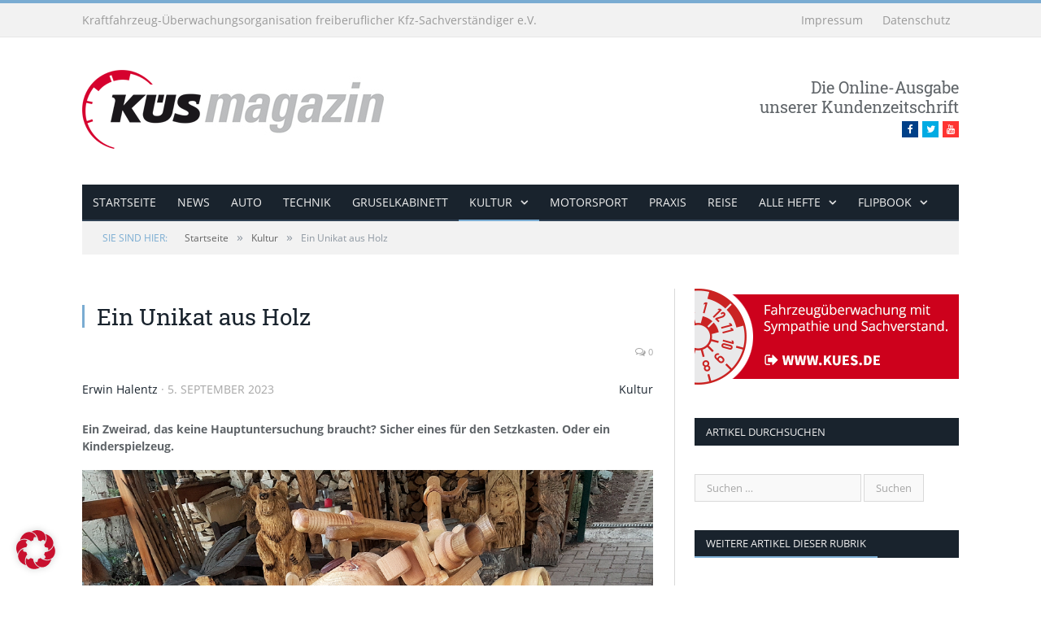

--- FILE ---
content_type: text/html; charset=UTF-8
request_url: https://www.kues-magazin.de/ein-unikat-aus-holz/
body_size: 78368
content:

<!DOCTYPE html>

<!--[if IE 8]> <html class="ie ie8" lang="de"> <![endif]-->
<!--[if IE 9]> <html class="ie ie9" lang="de"> <![endif]-->
<!--[if gt IE 9]><!--> <html lang="de"> <!--<![endif]-->

<head>


<meta charset="UTF-8" />
<title>  Ein Unikat aus Holz – KÜS magazin</title>

 
<meta name="viewport" content="width=device-width, initial-scale=1" />
<link rel="pingback" href="https://www.kues-magazin.de/wordpress/xmlrpc.php" />
	

	
<meta name='robots' content='max-image-preview:large' />
<link rel="alternate" type="application/rss+xml" title="KÜS Magazin &raquo; Feed" href="https://www.kues-magazin.de/feed/" />
<link rel="alternate" type="application/rss+xml" title="KÜS Magazin &raquo; Kommentar-Feed" href="https://www.kues-magazin.de/kommentare/feed/" />
<link rel="alternate" title="oEmbed (JSON)" type="application/json+oembed" href="https://www.kues-magazin.de/wp-json/oembed/1.0/embed?url=https%3A%2F%2Fwww.kues-magazin.de%2Fein-unikat-aus-holz%2F" />
<link rel="alternate" title="oEmbed (XML)" type="text/xml+oembed" href="https://www.kues-magazin.de/wp-json/oembed/1.0/embed?url=https%3A%2F%2Fwww.kues-magazin.de%2Fein-unikat-aus-holz%2F&#038;format=xml" />
<style id='wp-img-auto-sizes-contain-inline-css' type='text/css'>
img:is([sizes=auto i],[sizes^="auto," i]){contain-intrinsic-size:3000px 1500px}
/*# sourceURL=wp-img-auto-sizes-contain-inline-css */
</style>
<style id='wp-emoji-styles-inline-css' type='text/css'>

	img.wp-smiley, img.emoji {
		display: inline !important;
		border: none !important;
		box-shadow: none !important;
		height: 1em !important;
		width: 1em !important;
		margin: 0 0.07em !important;
		vertical-align: -0.1em !important;
		background: none !important;
		padding: 0 !important;
	}
/*# sourceURL=wp-emoji-styles-inline-css */
</style>
<link rel='stylesheet' id='wp-block-library-css' href='https://www.kues-magazin.de/wordpress/wp-includes/css/dist/block-library/style.min.css?ver=6.9' type='text/css' media='all' />
<style id='global-styles-inline-css' type='text/css'>
:root{--wp--preset--aspect-ratio--square: 1;--wp--preset--aspect-ratio--4-3: 4/3;--wp--preset--aspect-ratio--3-4: 3/4;--wp--preset--aspect-ratio--3-2: 3/2;--wp--preset--aspect-ratio--2-3: 2/3;--wp--preset--aspect-ratio--16-9: 16/9;--wp--preset--aspect-ratio--9-16: 9/16;--wp--preset--color--black: #000000;--wp--preset--color--cyan-bluish-gray: #abb8c3;--wp--preset--color--white: #ffffff;--wp--preset--color--pale-pink: #f78da7;--wp--preset--color--vivid-red: #cf2e2e;--wp--preset--color--luminous-vivid-orange: #ff6900;--wp--preset--color--luminous-vivid-amber: #fcb900;--wp--preset--color--light-green-cyan: #7bdcb5;--wp--preset--color--vivid-green-cyan: #00d084;--wp--preset--color--pale-cyan-blue: #8ed1fc;--wp--preset--color--vivid-cyan-blue: #0693e3;--wp--preset--color--vivid-purple: #9b51e0;--wp--preset--gradient--vivid-cyan-blue-to-vivid-purple: linear-gradient(135deg,rgb(6,147,227) 0%,rgb(155,81,224) 100%);--wp--preset--gradient--light-green-cyan-to-vivid-green-cyan: linear-gradient(135deg,rgb(122,220,180) 0%,rgb(0,208,130) 100%);--wp--preset--gradient--luminous-vivid-amber-to-luminous-vivid-orange: linear-gradient(135deg,rgb(252,185,0) 0%,rgb(255,105,0) 100%);--wp--preset--gradient--luminous-vivid-orange-to-vivid-red: linear-gradient(135deg,rgb(255,105,0) 0%,rgb(207,46,46) 100%);--wp--preset--gradient--very-light-gray-to-cyan-bluish-gray: linear-gradient(135deg,rgb(238,238,238) 0%,rgb(169,184,195) 100%);--wp--preset--gradient--cool-to-warm-spectrum: linear-gradient(135deg,rgb(74,234,220) 0%,rgb(151,120,209) 20%,rgb(207,42,186) 40%,rgb(238,44,130) 60%,rgb(251,105,98) 80%,rgb(254,248,76) 100%);--wp--preset--gradient--blush-light-purple: linear-gradient(135deg,rgb(255,206,236) 0%,rgb(152,150,240) 100%);--wp--preset--gradient--blush-bordeaux: linear-gradient(135deg,rgb(254,205,165) 0%,rgb(254,45,45) 50%,rgb(107,0,62) 100%);--wp--preset--gradient--luminous-dusk: linear-gradient(135deg,rgb(255,203,112) 0%,rgb(199,81,192) 50%,rgb(65,88,208) 100%);--wp--preset--gradient--pale-ocean: linear-gradient(135deg,rgb(255,245,203) 0%,rgb(182,227,212) 50%,rgb(51,167,181) 100%);--wp--preset--gradient--electric-grass: linear-gradient(135deg,rgb(202,248,128) 0%,rgb(113,206,126) 100%);--wp--preset--gradient--midnight: linear-gradient(135deg,rgb(2,3,129) 0%,rgb(40,116,252) 100%);--wp--preset--font-size--small: 13px;--wp--preset--font-size--medium: 20px;--wp--preset--font-size--large: 36px;--wp--preset--font-size--x-large: 42px;--wp--preset--spacing--20: 0.44rem;--wp--preset--spacing--30: 0.67rem;--wp--preset--spacing--40: 1rem;--wp--preset--spacing--50: 1.5rem;--wp--preset--spacing--60: 2.25rem;--wp--preset--spacing--70: 3.38rem;--wp--preset--spacing--80: 5.06rem;--wp--preset--shadow--natural: 6px 6px 9px rgba(0, 0, 0, 0.2);--wp--preset--shadow--deep: 12px 12px 50px rgba(0, 0, 0, 0.4);--wp--preset--shadow--sharp: 6px 6px 0px rgba(0, 0, 0, 0.2);--wp--preset--shadow--outlined: 6px 6px 0px -3px rgb(255, 255, 255), 6px 6px rgb(0, 0, 0);--wp--preset--shadow--crisp: 6px 6px 0px rgb(0, 0, 0);}:where(.is-layout-flex){gap: 0.5em;}:where(.is-layout-grid){gap: 0.5em;}body .is-layout-flex{display: flex;}.is-layout-flex{flex-wrap: wrap;align-items: center;}.is-layout-flex > :is(*, div){margin: 0;}body .is-layout-grid{display: grid;}.is-layout-grid > :is(*, div){margin: 0;}:where(.wp-block-columns.is-layout-flex){gap: 2em;}:where(.wp-block-columns.is-layout-grid){gap: 2em;}:where(.wp-block-post-template.is-layout-flex){gap: 1.25em;}:where(.wp-block-post-template.is-layout-grid){gap: 1.25em;}.has-black-color{color: var(--wp--preset--color--black) !important;}.has-cyan-bluish-gray-color{color: var(--wp--preset--color--cyan-bluish-gray) !important;}.has-white-color{color: var(--wp--preset--color--white) !important;}.has-pale-pink-color{color: var(--wp--preset--color--pale-pink) !important;}.has-vivid-red-color{color: var(--wp--preset--color--vivid-red) !important;}.has-luminous-vivid-orange-color{color: var(--wp--preset--color--luminous-vivid-orange) !important;}.has-luminous-vivid-amber-color{color: var(--wp--preset--color--luminous-vivid-amber) !important;}.has-light-green-cyan-color{color: var(--wp--preset--color--light-green-cyan) !important;}.has-vivid-green-cyan-color{color: var(--wp--preset--color--vivid-green-cyan) !important;}.has-pale-cyan-blue-color{color: var(--wp--preset--color--pale-cyan-blue) !important;}.has-vivid-cyan-blue-color{color: var(--wp--preset--color--vivid-cyan-blue) !important;}.has-vivid-purple-color{color: var(--wp--preset--color--vivid-purple) !important;}.has-black-background-color{background-color: var(--wp--preset--color--black) !important;}.has-cyan-bluish-gray-background-color{background-color: var(--wp--preset--color--cyan-bluish-gray) !important;}.has-white-background-color{background-color: var(--wp--preset--color--white) !important;}.has-pale-pink-background-color{background-color: var(--wp--preset--color--pale-pink) !important;}.has-vivid-red-background-color{background-color: var(--wp--preset--color--vivid-red) !important;}.has-luminous-vivid-orange-background-color{background-color: var(--wp--preset--color--luminous-vivid-orange) !important;}.has-luminous-vivid-amber-background-color{background-color: var(--wp--preset--color--luminous-vivid-amber) !important;}.has-light-green-cyan-background-color{background-color: var(--wp--preset--color--light-green-cyan) !important;}.has-vivid-green-cyan-background-color{background-color: var(--wp--preset--color--vivid-green-cyan) !important;}.has-pale-cyan-blue-background-color{background-color: var(--wp--preset--color--pale-cyan-blue) !important;}.has-vivid-cyan-blue-background-color{background-color: var(--wp--preset--color--vivid-cyan-blue) !important;}.has-vivid-purple-background-color{background-color: var(--wp--preset--color--vivid-purple) !important;}.has-black-border-color{border-color: var(--wp--preset--color--black) !important;}.has-cyan-bluish-gray-border-color{border-color: var(--wp--preset--color--cyan-bluish-gray) !important;}.has-white-border-color{border-color: var(--wp--preset--color--white) !important;}.has-pale-pink-border-color{border-color: var(--wp--preset--color--pale-pink) !important;}.has-vivid-red-border-color{border-color: var(--wp--preset--color--vivid-red) !important;}.has-luminous-vivid-orange-border-color{border-color: var(--wp--preset--color--luminous-vivid-orange) !important;}.has-luminous-vivid-amber-border-color{border-color: var(--wp--preset--color--luminous-vivid-amber) !important;}.has-light-green-cyan-border-color{border-color: var(--wp--preset--color--light-green-cyan) !important;}.has-vivid-green-cyan-border-color{border-color: var(--wp--preset--color--vivid-green-cyan) !important;}.has-pale-cyan-blue-border-color{border-color: var(--wp--preset--color--pale-cyan-blue) !important;}.has-vivid-cyan-blue-border-color{border-color: var(--wp--preset--color--vivid-cyan-blue) !important;}.has-vivid-purple-border-color{border-color: var(--wp--preset--color--vivid-purple) !important;}.has-vivid-cyan-blue-to-vivid-purple-gradient-background{background: var(--wp--preset--gradient--vivid-cyan-blue-to-vivid-purple) !important;}.has-light-green-cyan-to-vivid-green-cyan-gradient-background{background: var(--wp--preset--gradient--light-green-cyan-to-vivid-green-cyan) !important;}.has-luminous-vivid-amber-to-luminous-vivid-orange-gradient-background{background: var(--wp--preset--gradient--luminous-vivid-amber-to-luminous-vivid-orange) !important;}.has-luminous-vivid-orange-to-vivid-red-gradient-background{background: var(--wp--preset--gradient--luminous-vivid-orange-to-vivid-red) !important;}.has-very-light-gray-to-cyan-bluish-gray-gradient-background{background: var(--wp--preset--gradient--very-light-gray-to-cyan-bluish-gray) !important;}.has-cool-to-warm-spectrum-gradient-background{background: var(--wp--preset--gradient--cool-to-warm-spectrum) !important;}.has-blush-light-purple-gradient-background{background: var(--wp--preset--gradient--blush-light-purple) !important;}.has-blush-bordeaux-gradient-background{background: var(--wp--preset--gradient--blush-bordeaux) !important;}.has-luminous-dusk-gradient-background{background: var(--wp--preset--gradient--luminous-dusk) !important;}.has-pale-ocean-gradient-background{background: var(--wp--preset--gradient--pale-ocean) !important;}.has-electric-grass-gradient-background{background: var(--wp--preset--gradient--electric-grass) !important;}.has-midnight-gradient-background{background: var(--wp--preset--gradient--midnight) !important;}.has-small-font-size{font-size: var(--wp--preset--font-size--small) !important;}.has-medium-font-size{font-size: var(--wp--preset--font-size--medium) !important;}.has-large-font-size{font-size: var(--wp--preset--font-size--large) !important;}.has-x-large-font-size{font-size: var(--wp--preset--font-size--x-large) !important;}
/*# sourceURL=global-styles-inline-css */
</style>

<style id='classic-theme-styles-inline-css' type='text/css'>
/*! This file is auto-generated */
.wp-block-button__link{color:#fff;background-color:#32373c;border-radius:9999px;box-shadow:none;text-decoration:none;padding:calc(.667em + 2px) calc(1.333em + 2px);font-size:1.125em}.wp-block-file__button{background:#32373c;color:#fff;text-decoration:none}
/*# sourceURL=/wp-includes/css/classic-themes.min.css */
</style>
<link rel='stylesheet' id='cptch_stylesheet-css' href='https://www.kues-magazin.de/wordpress/wp-content/plugins/captcha/css/front_end_style.css?ver=4.4.5' type='text/css' media='all' />
<link rel='stylesheet' id='dashicons-css' href='https://www.kues-magazin.de/wordpress/wp-includes/css/dashicons.min.css?ver=6.9' type='text/css' media='all' />
<link rel='stylesheet' id='cptch_desktop_style-css' href='https://www.kues-magazin.de/wordpress/wp-content/plugins/captcha/css/desktop_style.css?ver=4.4.5' type='text/css' media='all' />
<link rel='stylesheet' id='contact-form-7-css' href='https://www.kues-magazin.de/wordpress/wp-content/plugins/contact-form-7/includes/css/styles.css?ver=6.1.4' type='text/css' media='all' />
<link rel='stylesheet' id='page-list-style-css' href='https://www.kues-magazin.de/wordpress/wp-content/plugins/page-list/css/page-list.css?ver=5.9' type='text/css' media='all' />
<link rel='stylesheet' id='smartmag-core-css' href='https://www.kues-magazin.de/wordpress/wp-content/themes/smart-mag-child/style.css?ver=2.6.1' type='text/css' media='all' />
<link rel='stylesheet' id='smartmag-responsive-css' href='https://www.kues-magazin.de/wordpress/wp-content/themes/smart-mag/css/responsive.css?ver=2.6.1' type='text/css' media='all' />
<link rel='stylesheet' id='pretty-photo-css' href='https://www.kues-magazin.de/wordpress/wp-content/themes/smart-mag/css/prettyPhoto.css?ver=2.6.1' type='text/css' media='all' />
<link rel='stylesheet' id='smartmag-font-awesome-css' href='https://www.kues-magazin.de/wordpress/wp-content/themes/smart-mag/css/fontawesome/css/font-awesome.min.css?ver=2.6.1' type='text/css' media='all' />
<link rel='stylesheet' id='borlabs-cookie-custom-css' href='https://www.kues-magazin.de/wordpress/wp-content/cache/borlabs-cookie/1/borlabs-cookie-1-de.css?ver=3.3.23-38' type='text/css' media='all' />
<link rel='stylesheet' id='custom-css-css' href='https://www.kues-magazin.de/wordpress/?anchor_obj=7&#038;bunyad_custom_css=1&#038;ver=6.9' type='text/css' media='all' />
<script type="text/javascript" src="https://www.kues-magazin.de/wordpress/wp-includes/js/dist/hooks.min.js?ver=dd5603f07f9220ed27f1" id="wp-hooks-js"></script>
<script type="text/javascript" id="say-what-js-js-extra">
/* <![CDATA[ */
var say_what_data = {"replacements":{"|Save my name, email, and website in this browser for the next time I comment.|":"Meinen Namen und meine E-Mail-Adresse in diesem Browser f\u00fcr die n\u00e4chste Kommentierung speichern."}};
//# sourceURL=say-what-js-js-extra
/* ]]> */
</script>
<script type="text/javascript" src="https://www.kues-magazin.de/wordpress/wp-content/plugins/say-what/assets/build/frontend.js?ver=fd31684c45e4d85aeb4e" id="say-what-js-js"></script>
<script type="text/javascript" src="https://www.kues-magazin.de/wordpress/wp-includes/js/jquery/jquery.min.js?ver=3.7.1" id="jquery-core-js"></script>
<script type="text/javascript" src="https://www.kues-magazin.de/wordpress/wp-includes/js/jquery/jquery-migrate.min.js?ver=3.4.1" id="jquery-migrate-js"></script>
<script type="text/javascript" src="https://www.kues-magazin.de/wordpress/wp-content/themes/smart-mag/js/jquery.prettyPhoto.js?ver=6.9" id="pretty-photo-smartmag-js"></script>
<script data-no-optimize="1" data-no-minify="1" data-cfasync="false" type="text/javascript" src="https://www.kues-magazin.de/wordpress/wp-content/cache/borlabs-cookie/1/borlabs-cookie-config-de.json.js?ver=3.3.23-54" id="borlabs-cookie-config-js"></script>
<script data-no-optimize="1" data-no-minify="1" data-cfasync="false" type="text/javascript" src="https://www.kues-magazin.de/wordpress/wp-content/plugins/borlabs-cookie/assets/javascript/borlabs-cookie-prioritize.min.js?ver=3.3.23" id="borlabs-cookie-prioritize-js"></script>
<link rel="https://api.w.org/" href="https://www.kues-magazin.de/wp-json/" /><link rel="alternate" title="JSON" type="application/json" href="https://www.kues-magazin.de/wp-json/wp/v2/posts/16727" /><link rel="EditURI" type="application/rsd+xml" title="RSD" href="https://www.kues-magazin.de/wordpress/xmlrpc.php?rsd" />
<meta name="generator" content="WordPress 6.9" />
<link rel="canonical" href="https://www.kues-magazin.de/ein-unikat-aus-holz/" />
<link rel='shortlink' href='https://www.kues-magazin.de/?p=16727' />
<link rel="stylesheet" type="text/css" href="https://www.kues-magazin.de/wordpress/wp-content/themes/smart-mag-child/stylesheet-print.css" media="print" />
<style type="text/css">.recentcomments a{display:inline !important;padding:0 !important;margin:0 !important;}</style>	
<!--[if lt IE 9]>
<script src="https://www.kues-magazin.de/wordpress/wp-content/themes/smart-mag/js/html5.js" type="text/javascript"></script>
<![endif]-->

</head>

<body class="wp-singular post-template-default single single-post postid-16727 single-format-standard wp-theme-smart-mag wp-child-theme-smart-mag-child page-builder right-sidebar full has-nav-dark">

<div class="main-wrap">

	
	
	<div class="top-bar">

		<div class="wrap">
			<section class="top-bar-content">
			
				
				
							<div class="textwidget"><div class="kfz-ueo"><a href="https://www.kues.de">Kraftfahrzeug-Überwachungsorganisation freiberuflicher Kfz-Sachverständiger e.V.<a/></div>
</div>
					<div class="textwidget"><div class="legal"><a href="/impressum/">Impressum<a/> <a href="/datenschutz/">Datenschutz<a/></div></div>
						
			</section>
		</div>
		
	</div>
	
	
	<div id="main-head" class="main-head">
		
		<div class="wrap">
		
			<header>
				<div class="title">
				
				<a href="https://www.kues-magazin.de/" title="KÜS Magazin" rel="home">
									
					<img src="https://www.kues-magazin.de/wordpress/wp-content/uploads/2014/10/logo-kues-magazin-schmal.png" class="logo-image" alt="KÜS Magazin"  />
						 
								</a>
				
				</div>
				
				<div class="right">
								<div class="textwidget">Die Online-Ausgabe<br>
unserer Kundenzeitschrift<br>
<ul class="social-icons"><li><a href="https://www.facebook.com/kues.de/" class="icon fa fa-facebook" title="Facebook"><span class="visuallyhidden">Facebook</span></a></li><li><a href="http://twitter.com/kuesofficial" class="icon fa fa-twitter" title="Twitter"><span class="visuallyhidden">Twitter</span></a></li><li><a href="https://www.youtube.com/c/k%C3%BCsmedia" class="icon fa fa-youtube" title="Youtube"><span class="visuallyhidden">Youtube</span></a></li></ul></div>
						</div>
			</header>
			
						
			<nav class="navigation cf" >
			
				<div class="mobile" data-type="classic" data-search="1">
					<a href="#" class="selected">
						<span class="text">Navigate</span><span class="current"></span> <i class="hamburger fa fa-bars"></i>
					</a>
				</div>
				
				<div class="menu-menu-hauptnavi-variante-2-container"><ul id="menu-menu-hauptnavi-variante-2" class="menu"><li id="menu-item-2257" class="menu-item menu-item-type-post_type menu-item-object-page menu-item-home menu-item-2257"><a href="https://www.kues-magazin.de/">Startseite</a></li>
<li id="menu-item-3859" class="menu-item menu-item-type-taxonomy menu-item-object-category menu-cat-2 menu-item-3859"><a href="https://www.kues-magazin.de/rubrik/news/">News</a></li>
<li id="menu-item-1808" class="menu-item menu-item-type-taxonomy menu-item-object-category menu-cat-1 menu-item-1808"><a href="https://www.kues-magazin.de/rubrik/auto/">Auto</a></li>
<li id="menu-item-1817" class="menu-item menu-item-type-taxonomy menu-item-object-category menu-cat-6 menu-item-1817"><a href="https://www.kues-magazin.de/rubrik/technik/">Technik</a></li>
<li id="menu-item-3862" class="menu-item menu-item-type-taxonomy menu-item-object-category menu-cat-10 menu-item-3862"><a href="https://www.kues-magazin.de/rubrik/gruselkabinett/">Gruselkabinett</a></li>
<li id="menu-item-3863" class="menu-item menu-item-type-taxonomy menu-item-object-category current-post-ancestor current-menu-parent current-post-parent menu-item-has-children menu-cat-7 menu-item-3863"><a href="https://www.kues-magazin.de/rubrik/kultur/">Kultur</a>
<ul class="sub-menu">
	<li id="menu-item-1833" class="menu-item menu-item-type-taxonomy menu-item-object-category menu-cat-9 menu-item-1833"><a href="https://www.kues-magazin.de/rubrik/zwischenstopp/">Zwischenstopp</a></li>
</ul>
</li>
<li id="menu-item-3861" class="menu-item menu-item-type-taxonomy menu-item-object-category menu-cat-5 menu-item-3861"><a href="https://www.kues-magazin.de/rubrik/motorsport/">Motorsport</a></li>
<li id="menu-item-1814" class="menu-item menu-item-type-taxonomy menu-item-object-category menu-cat-4 menu-item-1814"><a href="https://www.kues-magazin.de/rubrik/praxis/">Praxis</a></li>
<li id="menu-item-3860" class="menu-item menu-item-type-taxonomy menu-item-object-category menu-cat-3 menu-item-3860"><a href="https://www.kues-magazin.de/rubrik/reise/">Reise</a></li>
<li id="menu-item-2389" class="menu-item menu-item-type-post_type menu-item-object-page menu-item-has-children menu-item-2389"><a href="https://www.kues-magazin.de/hefte/">alle Hefte</a>
<ul class="sub-menu">
	<li id="menu-item--13" class="menu-item menu-item-type-post_type menu-item-object-page menu-item--13"><a href="https://www.kues-magazin.de/hefte/ausgabe-77/">Ausgabe 77 – Dezember 2023</a></li>
	<li id="menu-item--14" class="menu-item menu-item-type-post_type menu-item-object-page menu-item--14"><a href="https://www.kues-magazin.de/hefte/ausgabe-76/">Ausgabe 76 – September 2023</a></li>
	<li id="menu-item--15" class="menu-item menu-item-type-post_type menu-item-object-page menu-item--15"><a href="https://www.kues-magazin.de/hefte/ausgabe-75/">Ausgabe 75 – Juni 2023</a></li>
	<li id="menu-item--16" class="menu-item menu-item-type-post_type menu-item-object-page menu-item--16"><a href="https://www.kues-magazin.de/hefte/ausgabe-74/">Ausgabe 74 – März 2023</a></li>
	<li id="menu-item--17" class="menu-item menu-item-type-post_type menu-item-object-page menu-item--17"><a href="https://www.kues-magazin.de/hefte/ausgabe-73/">Ausgabe 73 – Dezember 2022</a></li>
	<li id="menu-item--18" class="menu-item menu-item-type-post_type menu-item-object-page menu-item--18"><a href="https://www.kues-magazin.de/hefte/ausgabe-72/">Ausgabe 72 – September 2022</a></li>
	<li id="menu-item--19" class="menu-item menu-item-type-post_type menu-item-object-page menu-item--19"><a href="https://www.kues-magazin.de/hefte/ausgabe-71/">Ausgabe 71 – Juni 2022</a></li>
	<li id="menu-item--20" class="menu-item menu-item-type-post_type menu-item-object-page menu-item--20"><a href="https://www.kues-magazin.de/hefte/ausgabe-70/">Ausgabe 70 – März 2022</a></li>
	<li id="menu-item--21" class="menu-item menu-item-type-post_type menu-item-object-page menu-item--21"><a href="https://www.kues-magazin.de/hefte/ausgabe-69/">Ausgabe 69 – Dezember 2021</a></li>
	<li id="menu-item--22" class="menu-item menu-item-type-post_type menu-item-object-page menu-item--22"><a href="https://www.kues-magazin.de/hefte/ausgabe-68/">Ausgabe 68 – Oktober 2021</a></li>
	<li id="menu-item--23" class="menu-item menu-item-type-post_type menu-item-object-page menu-item--23"><a href="https://www.kues-magazin.de/hefte/ausgabe-67/">Ausgabe 67 – Juni 2021</a></li>
	<li id="menu-item--24" class="menu-item menu-item-type-post_type menu-item-object-page menu-item--24"><a href="https://www.kues-magazin.de/hefte/ausgabe-66/">Ausgabe 66 – März 2021</a></li>
	<li id="menu-item--25" class="menu-item menu-item-type-post_type menu-item-object-page menu-item--25"><a href="https://www.kues-magazin.de/hefte/ausgabe-65/">Ausgabe 65</a></li>
	<li id="menu-item--26" class="menu-item menu-item-type-post_type menu-item-object-page menu-item--26"><a href="https://www.kues-magazin.de/hefte/ausgabe-64/">Ausgabe 64</a></li>
	<li id="menu-item--27" class="menu-item menu-item-type-post_type menu-item-object-page menu-item--27"><a href="https://www.kues-magazin.de/hefte/ausgabe-63/">Ausgabe 63</a></li>
	<li id="menu-item--28" class="menu-item menu-item-type-post_type menu-item-object-page menu-item--28"><a href="https://www.kues-magazin.de/hefte/ausgabe-62/">Ausgabe 62</a></li>
	<li id="menu-item--29" class="menu-item menu-item-type-post_type menu-item-object-page menu-item--29"><a href="https://www.kues-magazin.de/hefte/ausgabe-61/">Ausgabe 61</a></li>
	<li id="menu-item--30" class="menu-item menu-item-type-post_type menu-item-object-page menu-item--30"><a href="https://www.kues-magazin.de/hefte/ausgabe-60/">Ausgabe 60</a></li>
	<li id="menu-item--31" class="menu-item menu-item-type-post_type menu-item-object-page menu-item--31"><a href="https://www.kues-magazin.de/hefte/ausgabe-59/">Ausgabe 59</a></li>
	<li id="menu-item--32" class="menu-item menu-item-type-post_type menu-item-object-page menu-item--32"><a href="https://www.kues-magazin.de/hefte/ausgabe-58/">Ausgabe 58</a></li>
	<li id="menu-item--33" class="menu-item menu-item-type-post_type menu-item-object-page menu-item--33"><a href="https://www.kues-magazin.de/hefte/ausgabe-57/">Ausgabe 57</a></li>
	<li id="menu-item--34" class="menu-item menu-item-type-post_type menu-item-object-page menu-item--34"><a href="https://www.kues-magazin.de/hefte/ausgabe-56/">Ausgabe 56</a></li>
	<li id="menu-item--35" class="menu-item menu-item-type-post_type menu-item-object-page menu-item--35"><a href="https://www.kues-magazin.de/hefte/ausgabe-55/">Ausgabe 55</a></li>
	<li id="menu-item--36" class="menu-item menu-item-type-post_type menu-item-object-page menu-item--36"><a href="https://www.kues-magazin.de/hefte/ausgabe-54/">Ausgabe 54</a></li>
	<li id="menu-item--37" class="menu-item menu-item-type-post_type menu-item-object-page menu-item--37"><a href="https://www.kues-magazin.de/hefte/ausgabe-53/">Ausgabe 53</a></li>
	<li id="menu-item--38" class="menu-item menu-item-type-post_type menu-item-object-page menu-item--38"><a href="https://www.kues-magazin.de/hefte/ausgabe-52/">Ausgabe 52</a></li>
	<li id="menu-item--39" class="menu-item menu-item-type-post_type menu-item-object-page menu-item--39"><a href="https://www.kues-magazin.de/hefte/ausgabe-51/">Ausgabe 51</a></li>
	<li id="menu-item--40" class="menu-item menu-item-type-post_type menu-item-object-page menu-item--40"><a href="https://www.kues-magazin.de/hefte/ausgabe-50/">Ausgabe 50</a></li>
	<li id="menu-item--41" class="menu-item menu-item-type-post_type menu-item-object-page menu-item--41"><a href="https://www.kues-magazin.de/hefte/ausgabe-49/">Ausgabe 49</a></li>
	<li id="menu-item--42" class="menu-item menu-item-type-post_type menu-item-object-page menu-item--42"><a href="https://www.kues-magazin.de/hefte/ausgabe-48/">Ausgabe 48</a></li>
	<li id="menu-item--43" class="menu-item menu-item-type-post_type menu-item-object-page menu-item--43"><a href="https://www.kues-magazin.de/hefte/ausgabe-47/">Ausgabe 47</a></li>
	<li id="menu-item--44" class="menu-item menu-item-type-post_type menu-item-object-page menu-item--44"><a href="https://www.kues-magazin.de/hefte/ausgabe-46/">Ausgabe 46</a></li>
	<li id="menu-item--45" class="menu-item menu-item-type-post_type menu-item-object-page menu-item--45"><a href="https://www.kues-magazin.de/hefte/ausgabe-45/">Ausgabe 45</a></li>
	<li id="menu-item--46" class="menu-item menu-item-type-post_type menu-item-object-page menu-item--46"><a href="https://www.kues-magazin.de/hefte/ausgabe-44/">Ausgabe 44</a></li>
	<li id="menu-item--47" class="menu-item menu-item-type-post_type menu-item-object-page menu-item--47"><a href="https://www.kues-magazin.de/hefte/ausgabe-43/">Ausgabe 43</a></li>
	<li id="menu-item--48" class="menu-item menu-item-type-post_type menu-item-object-page menu-item--48"><a href="https://www.kues-magazin.de/hefte/ausgabe-42/">Ausgabe 42</a></li>
	<li id="menu-item--49" class="menu-item menu-item-type-post_type menu-item-object-page menu-item--49"><a href="https://www.kues-magazin.de/hefte/ausgabe-41/">Ausgabe 41</a></li>
	<li id="menu-item--50" class="menu-item menu-item-type-post_type menu-item-object-page menu-item--50"><a href="https://www.kues-magazin.de/hefte/ausgabe-40/">Ausgabe 40</a></li>
	<li id="menu-item--51" class="menu-item menu-item-type-post_type menu-item-object-page menu-item--51"><a href="https://www.kues-magazin.de/hefte/ausgabe-39/">Ausgabe 39</a></li>
	<li id="menu-item--52" class="menu-item menu-item-type-post_type menu-item-object-page menu-item--52"><a href="https://www.kues-magazin.de/hefte/ausgabe-38/">Ausgabe 38</a></li>
	<li id="menu-item--53" class="menu-item menu-item-type-post_type menu-item-object-page menu-item--53"><a href="https://www.kues-magazin.de/hefte/ausgabe-37/">Ausgabe 37</a></li>
	<li id="menu-item--54" class="menu-item menu-item-type-post_type menu-item-object-page menu-item--54"><a href="https://www.kues-magazin.de/hefte/ausgabe-36/">Ausgabe 36</a></li>
	<li id="menu-item--55" class="menu-item menu-item-type-post_type menu-item-object-page menu-item--55"><a href="https://www.kues-magazin.de/hefte/ausgabe-35/">Ausgabe 35</a></li>
	<li id="menu-item--56" class="menu-item menu-item-type-post_type menu-item-object-page menu-item--56"><a href="https://www.kues-magazin.de/hefte/ausgabe-34/">Ausgabe 34</a></li>
	<li id="menu-item--57" class="menu-item menu-item-type-post_type menu-item-object-page menu-item--57"><a href="https://www.kues-magazin.de/hefte/ausgabe-33/">Ausgabe 33</a></li>
	<li id="menu-item--58" class="menu-item menu-item-type-post_type menu-item-object-page menu-item--58"><a href="https://www.kues-magazin.de/hefte/ausgabe-32/">Ausgabe 32</a></li>
	<li id="menu-item--59" class="menu-item menu-item-type-post_type menu-item-object-page menu-item--59"><a href="https://www.kues-magazin.de/hefte/ausgabe-31/">Ausgabe 31</a></li>
	<li id="menu-item--60" class="menu-item menu-item-type-post_type menu-item-object-page menu-item--60"><a href="https://www.kues-magazin.de/hefte/ausgabe-30/">Ausgabe 30</a></li>
	<li id="menu-item--61" class="menu-item menu-item-type-post_type menu-item-object-page menu-item--61"><a href="https://www.kues-magazin.de/hefte/ausgabe-29/">Ausgabe 29</a></li>
	<li id="menu-item--62" class="menu-item menu-item-type-post_type menu-item-object-page menu-item--62"><a href="https://www.kues-magazin.de/hefte/ausgabe-28/">Ausgabe 28</a></li>
	<li id="menu-item--63" class="menu-item menu-item-type-post_type menu-item-object-page menu-item--63"><a href="https://www.kues-magazin.de/hefte/ausgabe-27/">Ausgabe 27</a></li>
	<li id="menu-item--64" class="menu-item menu-item-type-post_type menu-item-object-page menu-item--64"><a href="https://www.kues-magazin.de/hefte/ausgabe-26/">Ausgabe 26</a></li>
	<li id="menu-item--65" class="menu-item menu-item-type-post_type menu-item-object-page menu-item--65"><a href="https://www.kues-magazin.de/hefte/ausgabe-25/">Ausgabe 25</a></li>
	<li id="menu-item--66" class="menu-item menu-item-type-post_type menu-item-object-page menu-item--66"><a href="https://www.kues-magazin.de/hefte/ausgabe-24/">Ausgabe 24</a></li>
</ul>
</li>
<li id="menu-item-14723" class="menu-item menu-item-type-post_type menu-item-object-page menu-item-has-children menu-item-14723"><a href="https://www.kues-magazin.de/flipbook/">Flipbook</a>
<ul class="sub-menu">
	<li id="menu-item--67" class="menu-item menu-item-type-post_type menu-item-object-page menu-item--67"><a href="https://www.kues-magazin.de/flipbook/ausgabe-85/">Ausgabe 85 – Dezember 2025</a></li>
	<li id="menu-item--68" class="menu-item menu-item-type-post_type menu-item-object-page menu-item--68"><a href="https://www.kues-magazin.de/flipbook/ausgabe-84/">Ausgabe 84 – September 2025</a></li>
	<li id="menu-item--69" class="menu-item menu-item-type-post_type menu-item-object-page menu-item--69"><a href="https://www.kues-magazin.de/flipbook/ausgabe-83/">Ausgabe 83 – Juni 2025</a></li>
	<li id="menu-item--70" class="menu-item menu-item-type-post_type menu-item-object-page menu-item--70"><a href="https://www.kues-magazin.de/flipbook/ausgabe-82/">Ausgabe 82 – März 2025</a></li>
	<li id="menu-item--71" class="menu-item menu-item-type-post_type menu-item-object-page menu-item--71"><a href="https://www.kues-magazin.de/flipbook/ausgabe-81/">Ausgabe 81 – Dezember 2024</a></li>
	<li id="menu-item--72" class="menu-item menu-item-type-post_type menu-item-object-page menu-item--72"><a href="https://www.kues-magazin.de/flipbook/ausgabe-80/">Ausgabe 80 – September 2024</a></li>
	<li id="menu-item--73" class="menu-item menu-item-type-post_type menu-item-object-page menu-item--73"><a href="https://www.kues-magazin.de/flipbook/ausgabe-79/">Ausgabe 79 – Juni 2024</a></li>
	<li id="menu-item--74" class="menu-item menu-item-type-post_type menu-item-object-page menu-item--74"><a href="https://www.kues-magazin.de/flipbook/ausgabe-78/">Ausgabe 78 – März 2024</a></li>
	<li id="menu-item--75" class="menu-item menu-item-type-post_type menu-item-object-page menu-item--75"><a href="https://www.kues-magazin.de/flipbook/ausgabe-77/">Ausgabe 77 – Dezember 2023</a></li>
	<li id="menu-item--76" class="menu-item menu-item-type-post_type menu-item-object-page menu-item--76"><a href="https://www.kues-magazin.de/flipbook/ausgabe-76/">Ausgabe 76 – September 2023</a></li>
	<li id="menu-item--77" class="menu-item menu-item-type-post_type menu-item-object-page menu-item--77"><a href="https://www.kues-magazin.de/flipbook/ausgabe-75/">Ausgabe 75 – Juni 2023</a></li>
	<li id="menu-item--78" class="menu-item menu-item-type-post_type menu-item-object-page menu-item--78"><a href="https://www.kues-magazin.de/flipbook/ausgabe-74/">Ausgabe 74 – März 2023</a></li>
	<li id="menu-item--79" class="menu-item menu-item-type-post_type menu-item-object-page menu-item--79"><a href="https://www.kues-magazin.de/flipbook/ausgabe-73/">Ausgabe 73 – Dezember 2022</a></li>
	<li id="menu-item--80" class="menu-item menu-item-type-post_type menu-item-object-page menu-item--80"><a href="https://www.kues-magazin.de/flipbook/ausgabe-72/">Ausgabe 72 – September 2022</a></li>
	<li id="menu-item--81" class="menu-item menu-item-type-post_type menu-item-object-page menu-item--81"><a href="https://www.kues-magazin.de/flipbook/ausgabe-71/">Ausgabe 71 – Juni 2022</a></li>
	<li id="menu-item--82" class="menu-item menu-item-type-post_type menu-item-object-page menu-item--82"><a href="https://www.kues-magazin.de/flipbook/ausgabe-70/">Ausgabe 70 – März 2022</a></li>
	<li id="menu-item--83" class="menu-item menu-item-type-post_type menu-item-object-page menu-item--83"><a href="https://www.kues-magazin.de/flipbook/ausgabe-69/">Ausgabe 69 – Dezember 2021</a></li>
	<li id="menu-item--84" class="menu-item menu-item-type-post_type menu-item-object-page menu-item--84"><a href="https://www.kues-magazin.de/flipbook/ausgabe-68/">Ausgabe 68 – September 2021</a></li>
	<li id="menu-item--85" class="menu-item menu-item-type-post_type menu-item-object-page menu-item--85"><a href="https://www.kues-magazin.de/flipbook/ausgabe-67/">Ausgabe 67 – Juni 2021</a></li>
</ul>
</li>
</ul></div>			</nav>
			
		</div>
		
	</div>
	
	<div class="wrap">
		<div class="breadcrumbs"><span class="location">Sie sind hier:</span><span itemscope itemtype="http://data-vocabulary.org/Breadcrumb"><a itemprop="url" href="https://www.kues-magazin.de/"><span itemprop="title">Startseite</span></a></span><span class="delim">&raquo;</span><span itemscope itemtype="http://data-vocabulary.org/Breadcrumb"><a itemprop="url"  href="https://www.kues-magazin.de/rubrik/kultur/"><span itemprop="title">Kultur</span></a></span><span class="delim">&raquo;</span><span class="current">Ein Unikat aus Holz</span></div>	</div>


<div class="main wrap cf">

		
	<div class="row">
	
		<div class="col-8 main-content">
		
				
				
<article id="post-16727" class="post-16727 post type-post status-publish format-standard has-post-thumbnail category-kultur tag-ausgabe75" itemscope itemtype="http://schema.org/Article">
	
	<header class="post-header cf">

			<div class="featured">
						
<!--
					<a href="https://www.kues-magazin.de/wordpress/wp-content/uploads/2023/09/Viele-verschiedenen-Arten-von-Holz-hat-Bernd-Osinischow-eingesetzt.jpg" title="Ein Unikat aus Holz" itemprop="image">
	csabo, 2014-10-06
	-->
				<a class="sabo" href="https://www.kues-magazin.de/ein-unikat-aus-holz/" title="Ein Unikat aus Holz" itemprop="image">
				
								
										
						<img width="702" height="336" src="https://www.kues-magazin.de/wordpress/wp-content/uploads/2023/09/Viele-verschiedenen-Arten-von-Holz-hat-Bernd-Osinischow-eingesetzt-702x336.jpg" class="attachment-main-slider size-main-slider wp-post-image" alt="" title="Ein Unikat aus Holz" decoding="async" fetchpriority="high" />					
										
								
				</a>
								
								
					</div>
	
		
		<h1 class="post-title" itemprop="name">
		Ein Unikat aus Holz		</h1>
		<br>
		<h4 class="subheading"></h4>
		<h4 class="subheading"></h4>
		
		<a href="https://www.kues-magazin.de/ein-unikat-aus-holz/#respond" class="comments"><i class="fa fa-comments-o"></i> 0</a>
		
	</header><!-- .post-header -->
	
	<div class="post-meta">
		<span class="posted-by"><span class="reviewer" itemprop="author"><a href="https://www.kues-magazin.de/autor/eh/" title="Beiträge von Erwin Halentz" rel="author">Erwin Halentz</a></span>
		</span>
		 
		<span class="posted-on">· <span class="dtreviewed"><time class="value-datetime" datetime="2023-09-05T10:52:13+02:00" itemprop="datePublished">5. September 2023</time>
			</span>
		</span>
		
		<span class="cats"><a href="https://www.kues-magazin.de/rubrik/kultur/" rel="category tag">Kultur</a></span>
			
	</div>
		<p class="aufmacher">
		Ein Zweirad, das keine Hauptuntersuchung braucht? Sicher eines für den Setzkasten. Oder ein Kinderspielzeug.	</p>
	

	<div class="post-container cf">
	
		<div class="post-content-right">
			<div class="post-content description " itemprop="articleBody">
				
								
				<p><img decoding="async" class="alignnone size-full wp-image-16649" src="https://www.kues-magazin.de/wordpress/wp-content/uploads/2023/09/Viele-verschiedenen-Arten-von-Holz-hat-Bernd-Osinischow-eingesetzt.jpg" alt="" width="1024" height="768" srcset="https://www.kues-magazin.de/wordpress/wp-content/uploads/2023/09/Viele-verschiedenen-Arten-von-Holz-hat-Bernd-Osinischow-eingesetzt.jpg 1024w, https://www.kues-magazin.de/wordpress/wp-content/uploads/2023/09/Viele-verschiedenen-Arten-von-Holz-hat-Bernd-Osinischow-eingesetzt-300x225.jpg 300w, https://www.kues-magazin.de/wordpress/wp-content/uploads/2023/09/Viele-verschiedenen-Arten-von-Holz-hat-Bernd-Osinischow-eingesetzt-768x576.jpg 768w" sizes="(max-width: 1024px) 100vw, 1024px" /></p>
<p><img decoding="async" class="alignnone size-full wp-image-16574" src="https://www.kues-magazin.de/wordpress/wp-content/uploads/2023/09/Besonders-knifflige-Detailarbeit-war-der-Bau-der-Räder.jpg" alt="" width="768" height="1024" srcset="https://www.kues-magazin.de/wordpress/wp-content/uploads/2023/09/Besonders-knifflige-Detailarbeit-war-der-Bau-der-Räder.jpg 768w, https://www.kues-magazin.de/wordpress/wp-content/uploads/2023/09/Besonders-knifflige-Detailarbeit-war-der-Bau-der-Räder-225x300.jpg 225w" sizes="(max-width: 768px) 100vw, 768px" /></p>
<p>Oder eines, das so groß ist wie das Original, aber ausschließlich aus Holz besteht. Solch ein Unikat hat Bernd Osinischow gebaut. Genauer gesagt: gedrechselt, geschnitzt, geschliffen, gehobelt und gesägt.<br />
Die Liebe zum Holz hat er, im day job über 30 Jahre lang Justizvollzugsbeamter, erst vor einigen Jahren entdeckt. Zuerst kamen aus seiner Werkstatt kleine Objekte wie Vasen, Kerzenständer, Schalen, Uhren und Tierfiguren. Und dann sollte es mal etwas ganz Besonderes sein.<br />
Eine Harley-Davidson in Originalgröße, nur aus Holz. „Ich habe das gesamte Harley-Projekt alleine durchgezogen“, sagt Osinischow. Das Material für sein Meisterwerk holte er sich aus Abfällen aus dem Wald und aus einem Sägewerk. Auch auf Stücke, die sonst als Brennholz im Ofen gelandet wären, griff er zurück. Im Ergebnis sind Sitzbank und Räder aus Fichte, der Motor ist aus Eiche, das Getriebe entstand aus Buche. Für das Rücklicht entschied sich Osinischow für Mahagoni und für den Tankdeckel wählte er Meranti. Und selbstverständlich ist das Werk urheberrechtlich geschützt: Seine Signatur ziert das hölzerne Kult-Bike; Initialen und Geburtsdaten sind für jedermann sichtbar auf dem Nummernschild zu sehen.<br />
Exakt 328 Stunden investierte Bernd Osinischow in seine Harley-Davidson aus Holz. Legt man einen Stundenlohn von 50 Euro zugrunde, hätte er für die Arbeit daran 16.400 Euro bekommen. So hoch liegt in etwa der Einstiegspreis für eine neue Harley-Davidson. Auch beim Gewicht der Maschinen gibt es nahezu Gleichstand: Die Holz-Maschine kommt auf 180 Kilogramm, ein neues Kult-Bike bringt es auf 228 Kilogramm.<br />
Der Arbeit sind umfangreiche Recherchen über Harley-Modelle im Original vorausgegangen. Und für die Arbeit mit der Kettensäge informierte sich Hobby-Bastler Osinischow gründlich bei einem darin erfahrenen Revierförster.<br />
Und bei aller Freude über das gelungene Vorhaben verschweigt Bernd Osinischow dessen besonders kniffligen Seiten keineswegs: „Mir sind beim Arbeiten auch Fehler unterlaufen. Das gehört dazu.“ Eine besondere Herausforderung waren die Räder, die einen Durchmesser von 60 Zentimeter aufweisen und aus Kanthölzern entstanden. Eine Extraportion Aufmerksamkeit verlangte auch der Zylinderblock.<br />
Das Unikat ist kein Selbstzweck. Es kann in Bernd Osinischows Werkstatt besichtigt werden, wird auf Ausstellungen und anderen geeigneten Veranstaltungen gezeigt.</p>
<p>Interessenten für eine Vor-Ort-Besichtigung sind herzlich eingeladen, sich direkt an Bernd Osinischow zu wenden: b.osinischow@t-online.de</p>

				
								
								
			</div><!-- .post-content -->
		</div>
		
	</div>
	
	
			
</article>





	<section class="empfehlen">

	<h3 class="section-head">Weitersagen</h3> 
	<p>

		</p>
	<div class='shortlink'><p><strong>Kurz-URL:</strong><br />https://www.kues-magazin.de/?p=16727</p></div> 

</section>

<section class="related-posts">
	<h3 class="section-head">Ähnliche Beiträge</h3> 
	<ul class="highlights-box three-col related-posts">
	
		
		<li class="highlights column one-third">
			
			<article>
					
				<a href="https://www.kues-magazin.de/uschi-glas-schauspiel-ikone-und-autofan/" title="Uschi Glas: Schauspiel-Ikone und Autofan" class="image-link">
					<img width="214" height="140" src="https://www.kues-magazin.de/wordpress/wp-content/uploads/2023/12/Schloss-Nymphenburg-1-Kopie-214x140.jpg" class="image wp-post-image" alt="" title="Uschi Glas: Schauspiel-Ikone und Autofan" decoding="async" loading="lazy" />
									</a>
				
				<div class="meta">
					<time datetime="2023-12-22T10:31:21+01:00">22. Dezember 2023 </time>
					
															
					<span class="comments"><i class="fa fa-comments-o"></i>
						0</span>	
					
				</div>
				
				<h2><a href="https://www.kues-magazin.de/uschi-glas-schauspiel-ikone-und-autofan/" title="Uschi Glas: Schauspiel-Ikone und Autofan">Uschi Glas: Schauspiel-Ikone und Autofan</a></h2>
				
			</article>
		</li>
		
		
		<li class="highlights column one-third">
			
			<article>
					
				<a href="https://www.kues-magazin.de/der-geburtsort-des-glaesernen-christbaumschmucks/" title="Der Geburtsort des gläsernen Christbaumschmucks" class="image-link">
					<img width="214" height="140" src="https://www.kues-magazin.de/wordpress/wp-content/uploads/2023/12/Kugeln-aus-Lauscha-214x140.jpg" class="image wp-post-image" alt="" title="Der Geburtsort des gläsernen Christbaumschmucks" decoding="async" loading="lazy" />
									</a>
				
				<div class="meta">
					<time datetime="2023-12-22T10:30:44+01:00">22. Dezember 2023 </time>
					
															
					<span class="comments"><i class="fa fa-comments-o"></i>
						0</span>	
					
				</div>
				
				<h2><a href="https://www.kues-magazin.de/der-geburtsort-des-glaesernen-christbaumschmucks/" title="Der Geburtsort des gläsernen Christbaumschmucks">Der Geburtsort des gläsernen Christbaumschmucks</a></h2>
				
			</article>
		</li>
		
		
		<li class="highlights column one-third">
			
			<article>
					
				<a href="https://www.kues-magazin.de/peugeot-museum-in-sochaux/" title="Peugeot-Museum in Sochaux" class="image-link">
					<img width="214" height="140" src="https://www.kues-magazin.de/wordpress/wp-content/uploads/2023/12/Konzept-BB1-von-2010-Zweisitzer-2023-214x140.jpg" class="image wp-post-image" alt="" title="Peugeot-Museum in Sochaux" decoding="async" loading="lazy" />
									</a>
				
				<div class="meta">
					<time datetime="2023-12-22T10:30:26+01:00">22. Dezember 2023 </time>
					
															
					<span class="comments"><i class="fa fa-comments-o"></i>
						0</span>	
					
				</div>
				
				<h2><a href="https://www.kues-magazin.de/peugeot-museum-in-sochaux/" title="Peugeot-Museum in Sochaux">Peugeot-Museum in Sochaux</a></h2>
				
			</article>
		</li>
		
		</ul>
</section>

	
				<div class="comments">
				
	
	<div id="comments">

			<p class="nocomments"></p>
		
	
	
	</div><!-- #comments -->
				</div>
	
				
		</div>
		
		
			
		
		
		<aside class="col-4 sidebar">
			<ul>
			
			<li id="text-18" class="widget widget_text">			<div class="textwidget"><a href="https://www.kues.de" target="_blank">
<img src="https://www.kues-magazin.de/wordpress/wp-content/uploads/2014/10/ad_allgemein.png" />
</a></div>
		</li>
<li id="search-11" class="widget widget_search"><h3 class="widgettitle">Artikel durchsuchen</h3><form role="search" method="get" class="search-form" action="https://www.kues-magazin.de/">
				<label>
					<span class="screen-reader-text">Suche nach:</span>
					<input type="search" class="search-field" placeholder="Suchen …" value="" name="s" />
				</label>
				<input type="submit" class="search-submit" value="Suchen" />
			</form></li>
	
			<li id="bunyad-tabbed-recent-widget-12" class="widget tabbed">	
			<ul class="tabs-list">
			
								
				<li class="active">
					<a href="#" data-tab="1">weitere Artikel dieser Rubrik</a>
				</li>
				
								
			</ul>
			
			<div class="tabs-data">
									
				<ul class="tab-posts active posts-list" id="recent-tab-1">
				
								
						
					<li>
					
						<a href="https://www.kues-magazin.de/uschi-glas-schauspiel-ikone-und-autofan/"><img width="110" height="96" src="https://www.kues-magazin.de/wordpress/wp-content/uploads/2023/12/Schloss-Nymphenburg-1-Kopie-110x96.jpg" class="attachment-post-thumbnail size-post-thumbnail wp-post-image" alt="" title="Uschi Glas: Schauspiel-Ikone und Autofan" decoding="async" loading="lazy" />	
												
						</a>
						
						<div class="content">
						
							<time datetime="2023-12-22T10:31:21+01:00">22. Dezember 2023 </time>
						
							<span class="comments"><a href="https://www.kues-magazin.de/uschi-glas-schauspiel-ikone-und-autofan/#respond"><i class="fa fa-comments-o"></i>
								0</a></span>
						
							<a href="https://www.kues-magazin.de/uschi-glas-schauspiel-ikone-und-autofan/" title="Uschi Glas: Schauspiel-Ikone und Autofan">
								Uschi Glas: Schauspiel-Ikone und Autofan</a>
								
																									
						</div>
					
					</li>
					
						
					<li>
					
						<a href="https://www.kues-magazin.de/der-geburtsort-des-glaesernen-christbaumschmucks/"><img width="110" height="96" src="https://www.kues-magazin.de/wordpress/wp-content/uploads/2023/12/Kugeln-aus-Lauscha-110x96.jpg" class="attachment-post-thumbnail size-post-thumbnail wp-post-image" alt="" title="Der Geburtsort des gläsernen Christbaumschmucks" decoding="async" loading="lazy" />	
												
						</a>
						
						<div class="content">
						
							<time datetime="2023-12-22T10:30:44+01:00">22. Dezember 2023 </time>
						
							<span class="comments"><a href="https://www.kues-magazin.de/der-geburtsort-des-glaesernen-christbaumschmucks/#respond"><i class="fa fa-comments-o"></i>
								0</a></span>
						
							<a href="https://www.kues-magazin.de/der-geburtsort-des-glaesernen-christbaumschmucks/" title="Der Geburtsort des gläsernen Christbaumschmucks">
								Der Geburtsort des gläsernen Christbaumschmucks</a>
								
																									
						</div>
					
					</li>
					
						
					<li>
					
						<a href="https://www.kues-magazin.de/peugeot-museum-in-sochaux/"><img width="110" height="96" src="https://www.kues-magazin.de/wordpress/wp-content/uploads/2023/12/Konzept-BB1-von-2010-Zweisitzer-2023-110x96.jpg" class="attachment-post-thumbnail size-post-thumbnail wp-post-image" alt="" title="Peugeot-Museum in Sochaux" decoding="async" loading="lazy" />	
												
						</a>
						
						<div class="content">
						
							<time datetime="2023-12-22T10:30:26+01:00">22. Dezember 2023 </time>
						
							<span class="comments"><a href="https://www.kues-magazin.de/peugeot-museum-in-sochaux/#respond"><i class="fa fa-comments-o"></i>
								0</a></span>
						
							<a href="https://www.kues-magazin.de/peugeot-museum-in-sochaux/" title="Peugeot-Museum in Sochaux">
								Peugeot-Museum in Sochaux</a>
								
																									
						</div>
					
					</li>
					
						
					<li>
					
						<a href="https://www.kues-magazin.de/kult-songs-rund-ums-autofahren/"><img width="110" height="96" src="https://www.kues-magazin.de/wordpress/wp-content/uploads/2023/12/Kraftwerk-Autobahn-Cover-110x96.jpg" class="attachment-post-thumbnail size-post-thumbnail wp-post-image" alt="" title="Kult-Songs rund ums Autofahren" decoding="async" loading="lazy" />	
												
						</a>
						
						<div class="content">
						
							<time datetime="2023-12-22T10:29:41+01:00">22. Dezember 2023 </time>
						
							<span class="comments"><a href="https://www.kues-magazin.de/kult-songs-rund-ums-autofahren/#respond"><i class="fa fa-comments-o"></i>
								0</a></span>
						
							<a href="https://www.kues-magazin.de/kult-songs-rund-ums-autofahren/" title="Kult-Songs rund ums Autofahren">
								Kult-Songs rund ums Autofahren</a>
								
																									
						</div>
					
					</li>
					
						
					<li>
					
						<a href="https://www.kues-magazin.de/italienische-preziosen-im-hunsrueck/"><img width="110" height="96" src="https://www.kues-magazin.de/wordpress/wp-content/uploads/2023/12/PistaPiloti2023-3-110x96.jpg" class="attachment-post-thumbnail size-post-thumbnail wp-post-image" alt="" title="Italienische Preziosen im Hunsrück" decoding="async" loading="lazy" />	
												
						</a>
						
						<div class="content">
						
							<time datetime="2023-12-22T10:27:30+01:00">22. Dezember 2023 </time>
						
							<span class="comments"><a href="https://www.kues-magazin.de/italienische-preziosen-im-hunsrueck/#respond"><i class="fa fa-comments-o"></i>
								0</a></span>
						
							<a href="https://www.kues-magazin.de/italienische-preziosen-im-hunsrueck/" title="Italienische Preziosen im Hunsrück">
								Italienische Preziosen im Hunsrück</a>
								
																									
						</div>
					
					</li>
					
						
					<li>
					
						<a href="https://www.kues-magazin.de/martin-semmelrogge-2/"><img width="110" height="96" src="https://www.kues-magazin.de/wordpress/wp-content/uploads/2023/12/Martin-Semmelrogge-auf-Harley-2-110x96.jpg" class="attachment-post-thumbnail size-post-thumbnail wp-post-image" alt="" title="Martin Semmelrogge" decoding="async" loading="lazy" />	
												
						</a>
						
						<div class="content">
						
							<time datetime="2023-12-11T16:09:54+01:00">11. Dezember 2023 </time>
						
							<span class="comments"><a href="https://www.kues-magazin.de/martin-semmelrogge-2/#respond"><i class="fa fa-comments-o"></i>
								0</a></span>
						
							<a href="https://www.kues-magazin.de/martin-semmelrogge-2/" title="Martin Semmelrogge">
								Martin Semmelrogge</a>
								
																									
						</div>
					
					</li>
					
						
					<li>
					
						<a href="https://www.kues-magazin.de/lohnt-sich-die-gruendung-eines-auto-technik-museums/"><img width="110" height="96" src="https://www.kues-magazin.de/wordpress/wp-content/uploads/2023/12/Rennwagen-als-Exponate-110x96.jpg" class="attachment-post-thumbnail size-post-thumbnail wp-post-image" alt="" title="Lohnt sich die Gründung eines Auto-Technik-Museums?" decoding="async" loading="lazy" />	
												
						</a>
						
						<div class="content">
						
							<time datetime="2023-12-11T13:48:51+01:00">11. Dezember 2023 </time>
						
							<span class="comments"><a href="https://www.kues-magazin.de/lohnt-sich-die-gruendung-eines-auto-technik-museums/#respond"><i class="fa fa-comments-o"></i>
								0</a></span>
						
							<a href="https://www.kues-magazin.de/lohnt-sich-die-gruendung-eines-auto-technik-museums/" title="Lohnt sich die Gründung eines Auto-Technik-Museums?">
								Lohnt sich die Gründung eines Auto-Technik-Museums?</a>
								
																									
						</div>
					
					</li>
					
						
					<li>
					
						<a href="https://www.kues-magazin.de/europas-groesste-private-flugausstellung/"><img width="110" height="96" src="https://www.kues-magazin.de/wordpress/wp-content/uploads/2023/12/Panoramaaufnahme-110x96.jpg" class="attachment-post-thumbnail size-post-thumbnail wp-post-image" alt="" title="Europas größte private Flugausstellung" decoding="async" loading="lazy" />	
												
						</a>
						
						<div class="content">
						
							<time datetime="2023-12-11T13:48:32+01:00">11. Dezember 2023 </time>
						
							<span class="comments"><a href="https://www.kues-magazin.de/europas-groesste-private-flugausstellung/#respond"><i class="fa fa-comments-o"></i>
								0</a></span>
						
							<a href="https://www.kues-magazin.de/europas-groesste-private-flugausstellung/" title="Europas größte private Flugausstellung">
								Europas größte private Flugausstellung</a>
								
																									
						</div>
					
					</li>
					
						
					<li>
					
						<a href="https://www.kues-magazin.de/adac-oldtimerfahrt-hessen-thueringen-2023/"><img width="110" height="96" src="https://www.kues-magazin.de/wordpress/wp-content/uploads/2023/12/Offener-Opel-von-1967-110x96.jpg" class="attachment-post-thumbnail size-post-thumbnail wp-post-image" alt="" title="ADAC Oldtimerfahrt Hessen-Thüringen 2023" decoding="async" loading="lazy" />	
												
						</a>
						
						<div class="content">
						
							<time datetime="2023-12-11T13:46:46+01:00">11. Dezember 2023 </time>
						
							<span class="comments"><a href="https://www.kues-magazin.de/adac-oldtimerfahrt-hessen-thueringen-2023/#respond"><i class="fa fa-comments-o"></i>
								0</a></span>
						
							<a href="https://www.kues-magazin.de/adac-oldtimerfahrt-hessen-thueringen-2023/" title="ADAC Oldtimerfahrt Hessen-Thüringen 2023">
								ADAC Oldtimerfahrt Hessen-Thüringen 2023</a>
								
																									
						</div>
					
					</li>
					
						
					<li>
					
						<a href="https://www.kues-magazin.de/ein-unikat-aus-holz/"><img width="110" height="96" src="https://www.kues-magazin.de/wordpress/wp-content/uploads/2023/09/Viele-verschiedenen-Arten-von-Holz-hat-Bernd-Osinischow-eingesetzt-110x96.jpg" class="attachment-post-thumbnail size-post-thumbnail wp-post-image" alt="" title="Ein Unikat aus Holz" decoding="async" loading="lazy" />	
												
						</a>
						
						<div class="content">
						
							<time datetime="2023-09-05T10:52:13+02:00">5. September 2023 </time>
						
							<span class="comments"><a href="https://www.kues-magazin.de/ein-unikat-aus-holz/#respond"><i class="fa fa-comments-o"></i>
								0</a></span>
						
							<a href="https://www.kues-magazin.de/ein-unikat-aus-holz/" title="Ein Unikat aus Holz">
								Ein Unikat aus Holz</a>
								
																									
						</div>
					
					</li>
					
						
					<li>
					
						<a href="https://www.kues-magazin.de/zehnkaempfer-niklas-kaul/"><img width="110" height="96" src="https://www.kues-magazin.de/wordpress/wp-content/uploads/2023/09/Niklas-Kaul-in-Berlin-2022-110x96.jpg" class="attachment-post-thumbnail size-post-thumbnail wp-post-image" alt="" title="Zehnkämpfer Niklas Kaul" decoding="async" loading="lazy" />	
												
						</a>
						
						<div class="content">
						
							<time datetime="2023-09-05T10:51:15+02:00">5. September 2023 </time>
						
							<span class="comments"><a href="https://www.kues-magazin.de/zehnkaempfer-niklas-kaul/#respond"><i class="fa fa-comments-o"></i>
								0</a></span>
						
							<a href="https://www.kues-magazin.de/zehnkaempfer-niklas-kaul/" title="Zehnkämpfer Niklas Kaul">
								Zehnkämpfer Niklas Kaul</a>
								
																									
						</div>
					
					</li>
					
						
					<li>
					
						<a href="https://www.kues-magazin.de/joey-kelly-der-ire-mit-dem-auto-spleen/"><img width="110" height="96" src="https://www.kues-magazin.de/wordpress/wp-content/uploads/2023/09/Bulli-Challenge-4-110x96.jpg" class="attachment-post-thumbnail size-post-thumbnail wp-post-image" alt="" title="Joey Kelly: Der Ire mit dem Auto-Spleen" decoding="async" loading="lazy" />	
												
						</a>
						
						<div class="content">
						
							<time datetime="2023-09-05T10:49:52+02:00">5. September 2023 </time>
						
							<span class="comments"><a href="https://www.kues-magazin.de/joey-kelly-der-ire-mit-dem-auto-spleen/#respond"><i class="fa fa-comments-o"></i>
								0</a></span>
						
							<a href="https://www.kues-magazin.de/joey-kelly-der-ire-mit-dem-auto-spleen/" title="Joey Kelly: Der Ire mit dem Auto-Spleen">
								Joey Kelly: Der Ire mit dem Auto-Spleen</a>
								
																									
						</div>
					
					</li>
					
						
					<li>
					
						<a href="https://www.kues-magazin.de/50-jahre-sesamstrasse-in-deutschland/"><img width="110" height="96" src="https://www.kues-magazin.de/wordpress/wp-content/uploads/2023/03/Foto-2-110x96.jpg" class="attachment-post-thumbnail size-post-thumbnail wp-post-image" alt="" title="50 Jahre »Sesamstrasse« in Deutschland" decoding="async" loading="lazy" />	
												
						</a>
						
						<div class="content">
						
							<time datetime="2023-03-27T09:26:30+02:00">27. März 2023 </time>
						
							<span class="comments"><a href="https://www.kues-magazin.de/50-jahre-sesamstrasse-in-deutschland/#respond"><i class="fa fa-comments-o"></i>
								0</a></span>
						
							<a href="https://www.kues-magazin.de/50-jahre-sesamstrasse-in-deutschland/" title="50 Jahre »Sesamstrasse« in Deutschland">
								50 Jahre »Sesamstrasse« in Deutschland</a>
								
																									
						</div>
					
					</li>
					
						
					<li>
					
						<a href="https://www.kues-magazin.de/claus-theo-gaertner-detektiv-matula-und-seine-alfa-romeos/"><img width="110" height="96" src="https://www.kues-magazin.de/wordpress/wp-content/uploads/2022/11/Claus-Theo-Gaertner-mit-seinem-Alfa-Spider-in-Berlin-1-Kopie-110x96.jpg" class="attachment-post-thumbnail size-post-thumbnail wp-post-image" alt="" title="Claus Theo Gärtner: Detektiv Matula und seine Alfa Romeos" decoding="async" loading="lazy" />	
												
						</a>
						
						<div class="content">
						
							<time datetime="2022-12-05T09:50:03+01:00">5. Dezember 2022 </time>
						
							<span class="comments"><a href="https://www.kues-magazin.de/claus-theo-gaertner-detektiv-matula-und-seine-alfa-romeos/#respond"><i class="fa fa-comments-o"></i>
								0</a></span>
						
							<a href="https://www.kues-magazin.de/claus-theo-gaertner-detektiv-matula-und-seine-alfa-romeos/" title="Claus Theo Gärtner: Detektiv Matula und seine Alfa Romeos">
								Claus Theo Gärtner: Detektiv Matula und seine Alfa Romeos</a>
								
																									
						</div>
					
					</li>
					
						
					<li>
					
						<a href="https://www.kues-magazin.de/urban-priol-mit-seiner-garage/"><img width="110" height="96" src="https://www.kues-magazin.de/wordpress/wp-content/uploads/2022/08/Urban-Priol-in-seiner-Citroen-DS-3-Kopie-110x96.jpg" class="attachment-post-thumbnail size-post-thumbnail wp-post-image" alt="" title="Urban Priol mit seiner »Garage«" decoding="async" loading="lazy" />	
												
						</a>
						
						<div class="content">
						
							<time datetime="2022-09-15T09:47:40+02:00">15. September 2022 </time>
						
							<span class="comments"><a href="https://www.kues-magazin.de/urban-priol-mit-seiner-garage/#respond"><i class="fa fa-comments-o"></i>
								0</a></span>
						
							<a href="https://www.kues-magazin.de/urban-priol-mit-seiner-garage/" title="Urban Priol mit seiner »Garage«">
								Urban Priol mit seiner »Garage«</a>
								
																									
						</div>
					
					</li>
					
						
					<li>
					
						<a href="https://www.kues-magazin.de/simon-garfunkel/"><img width="110" height="96" src="https://www.kues-magazin.de/wordpress/wp-content/uploads/2022/08/1981-Kopie-110x96.jpg" class="attachment-post-thumbnail size-post-thumbnail wp-post-image" alt="" title="Simon &#038; Garfunkel" decoding="async" loading="lazy" />	
												
						</a>
						
						<div class="content">
						
							<time datetime="2022-09-15T09:47:40+02:00">15. September 2022 </time>
						
							<span class="comments"><a href="https://www.kues-magazin.de/simon-garfunkel/#respond"><i class="fa fa-comments-o"></i>
								0</a></span>
						
							<a href="https://www.kues-magazin.de/simon-garfunkel/" title="Simon &#038; Garfunkel">
								Simon &#038; Garfunkel</a>
								
																									
						</div>
					
					</li>
					
						
					<li>
					
						<a href="https://www.kues-magazin.de/zum-tod-von-jacques-berndorf-ein-nachruf/"><img width="110" height="96" src="https://www.kues-magazin.de/wordpress/wp-content/uploads/2022/08/kbv-022011-019-bildquelle-bei-abdruck-kbv-constrastwerkstatt-Kopie-110x96.jpg" class="attachment-post-thumbnail size-post-thumbnail wp-post-image" alt="" title="Zum Tod von Jacques Berndorf: Ein Nachruf" decoding="async" loading="lazy" />	
												
						</a>
						
						<div class="content">
						
							<time datetime="2022-09-15T09:47:40+02:00">15. September 2022 </time>
						
							<span class="comments"><a href="https://www.kues-magazin.de/zum-tod-von-jacques-berndorf-ein-nachruf/#respond"><i class="fa fa-comments-o"></i>
								0</a></span>
						
							<a href="https://www.kues-magazin.de/zum-tod-von-jacques-berndorf-ein-nachruf/" title="Zum Tod von Jacques Berndorf: Ein Nachruf">
								Zum Tod von Jacques Berndorf: Ein Nachruf</a>
								
																									
						</div>
					
					</li>
					
						
					<li>
					
						<a href="https://www.kues-magazin.de/110-jahre-art-cars/"><img width="110" height="96" src="https://www.kues-magazin.de/wordpress/wp-content/uploads/2022/08/Bernar_Venet-gestaltete-2012-einen-Bugatti-als-schnellstes-Kunstwerk-der-Welt-Kopie-110x96.jpg" class="attachment-post-thumbnail size-post-thumbnail wp-post-image" alt="" title="110 Jahre Art Cars" decoding="async" loading="lazy" />	
												
						</a>
						
						<div class="content">
						
							<time datetime="2022-09-15T09:47:39+02:00">15. September 2022 </time>
						
							<span class="comments"><a href="https://www.kues-magazin.de/110-jahre-art-cars/#respond"><i class="fa fa-comments-o"></i>
								0</a></span>
						
							<a href="https://www.kues-magazin.de/110-jahre-art-cars/" title="110 Jahre Art Cars">
								110 Jahre Art Cars</a>
								
																									
						</div>
					
					</li>
					
						
					<li>
					
						<a href="https://www.kues-magazin.de/monchi-der-saenger-von-feine-sahne-fischfilet-debuetiert-als-autor/"><img width="110" height="96" src="https://www.kues-magazin.de/wordpress/wp-content/uploads/2022/06/Cover-110x96.jpg" class="attachment-post-thumbnail size-post-thumbnail wp-post-image" alt="" title="Monchi: der Sänger von »Feine Sahne Fischfilet« debütiert als Autor" decoding="async" loading="lazy" />	
												
						</a>
						
						<div class="content">
						
							<time datetime="2022-06-17T10:06:06+02:00">17. Juni 2022 </time>
						
							<span class="comments"><a href="https://www.kues-magazin.de/monchi-der-saenger-von-feine-sahne-fischfilet-debuetiert-als-autor/#respond"><i class="fa fa-comments-o"></i>
								0</a></span>
						
							<a href="https://www.kues-magazin.de/monchi-der-saenger-von-feine-sahne-fischfilet-debuetiert-als-autor/" title="Monchi: der Sänger von »Feine Sahne Fischfilet« debütiert als Autor">
								Monchi: der Sänger von »Feine Sahne Fischfilet« debütiert als Autor</a>
								
																									
						</div>
					
					</li>
					
						
					<li>
					
						<a href="https://www.kues-magazin.de/miss-marple/"><img width="110" height="96" src="https://www.kues-magazin.de/wordpress/wp-content/uploads/2022/06/16-Uhr-50-ab-Paddington-110x96.jpg" class="attachment-post-thumbnail size-post-thumbnail wp-post-image" alt="" title="Miss Marple" decoding="async" loading="lazy" />	
												
						</a>
						
						<div class="content">
						
							<time datetime="2022-06-17T10:03:22+02:00">17. Juni 2022 </time>
						
							<span class="comments"><a href="https://www.kues-magazin.de/miss-marple/#respond"><i class="fa fa-comments-o"></i>
								0</a></span>
						
							<a href="https://www.kues-magazin.de/miss-marple/" title="Miss Marple">
								Miss Marple</a>
								
																									
						</div>
					
					</li>
					
										
									
				</ul>
							
			</div>
			
			</li>
		
		<li id="text-11" class="widget widget_text">			<div class="textwidget"><a href="https://www.kues.de/" target="_blank">
<img src="https://www.kues-magazin.de/wordpress/wp-content/uploads/2014/09/ad_familie.png" class="werbung" />
</a></div>
		</li>
<li id="recent-comments-9" class="widget widget_recent_comments"><h3 class="widgettitle">Ihre neuesten Kommentare</h3><ul id="recentcomments"><li class="recentcomments"><span class="comment-author-link">Heike Schellenberg</span> bei <a href="https://www.kues-magazin.de/nordrhein-westfalen-vorreiter-in-der-autobahn-gestaltung/#comment-30424">Nordrhein-Westfalen: Vorreiter in der Autobahn-Gestaltung</a></li><li class="recentcomments"><span class="comment-author-link">Elvira Müller</span> bei <a href="https://www.kues-magazin.de/elsbett-ein-geniales-motoren-prinzip/#comment-30388">Elsbett: Ein geniales Motoren-Prinzip</a></li><li class="recentcomments"><span class="comment-author-link">G. Rombach</span> bei <a href="https://www.kues-magazin.de/erste-baustein-bruecken-in-nrw-fertiggestellt/#comment-29734">Erste Baustein-Brücken in NRW fertiggestellt</a></li><li class="recentcomments"><span class="comment-author-link">Nina Hayder</span> bei <a href="https://www.kues-magazin.de/benoetige-ich-unbedingt-eine-eigene-wallbox/#comment-29716">Benötige ich unbedingt eine eigene Wallbox?</a></li><li class="recentcomments"><span class="comment-author-link">Dixikasi</span> bei <a href="https://www.kues-magazin.de/kfz-steuer-fuer-immer-abgehakt/#comment-29273">Kfz-Steuer für immer abgehakt</a></li><li class="recentcomments"><span class="comment-author-link">wolfgang häusler</span> bei <a href="https://www.kues-magazin.de/kreisel-machen-viele-ampeln-ueberfluessig/#comment-28862">Kreisel machen viele Ampeln überflüssig</a></li><li class="recentcomments"><span class="comment-author-link">Redaktion (ts)</span> bei <a href="https://www.kues-magazin.de/bmw-nachbau-chan-jiang-cj-750/#comment-28705">BMW-Nachbau Chan Jiang CJ 750</a></li></ul></li>
	
			</ul>
		</aside>
		
		
	</div> <!-- .row -->
		
	
</div> <!-- .main -->


		
	<footer class="main-footer">
	
			<div class="wrap">
		
					<ul class="widgets row cf">
				
		<li class="widget col-4 bunyad-about">			<h3 class="widgettitle">Die Kundenzeitschrift der KÜS</h3>		
			<div class="about-widget">
			
							<img src="https://www.kues-magazin.de/wordpress/wp-content/uploads/2014/09/kues-logo-75x50px.png" />			
						
			<p>Kraftfahrzeug-Überwachungsorganisation freiberuflicher Kfz-Sachverständiger e.V.</p>
<p>Zur KÜS 1 · 66679 Losheim am See<br />
Tel.: +49 6872 9016 0<br />
<a href="https://www.kues.de" target="_blank">www.kues.de</a> · <a href="mailto:info@kues.de">info@kues.de</a></p>
			
			</div>
		
		</li>		
		<li class="widget col-4 widget_text">			<div class="textwidget"></div>
		</li><li class="widget_text widget col-4 widget_custom_html"><h3 class="widgettitle">Standortsuche</h3><div class="textwidget custom-html-widget"><a href="https://www.kues-fahrzeugueberwachung.de/standortsuche" target="_blank" alt="" title="" ><img src="https://www.kues-magazin.de/wordpress/wp-content/uploads/2017/05/standorte.jpg" width="100%"  alt="KÜS-Standortsuche" title="Zur Standortsuche der KÜS" />
</a>

<h2>
<a href="https://www.kues-fahrzeugueberwachung.de/standortsuche" target="_blank">
Finden Sie ganz leicht den KÜS-Partner in Ihrer Nähe.</a>
</h2></div></li>			</ul>
				
		</div>
	
		
	
			<div class="lower-foot">
			<div class="wrap">
		
						
			<div class="widgets">
							<div class="textwidget"><a href="https://www.kues-magazin.de/wordpress/?p=5006">Kontakt</a> · 
<a href="https://www.kues-magazin.de/wordpress/?p=1841">Impressum</a> · <a href="https://www.kues-magazin.de/wordpress/?p=4963">Bildnachweis</a> · <a href="https://www.kues-magazin.de/wordpress/?p=1842">Datenschutzerklärung</a></div>
					</div>
			
					
			</div>
		</div>		
		
	</footer>
	
</div> <!-- .main-wrap -->

<script type="speculationrules">
{"prefetch":[{"source":"document","where":{"and":[{"href_matches":"/*"},{"not":{"href_matches":["/wordpress/wp-*.php","/wordpress/wp-admin/*","/wordpress/wp-content/uploads/*","/wordpress/wp-content/*","/wordpress/wp-content/plugins/*","/wordpress/wp-content/themes/smart-mag-child/*","/wordpress/wp-content/themes/smart-mag/*","/*\\?(.+)"]}},{"not":{"selector_matches":"a[rel~=\"nofollow\"]"}},{"not":{"selector_matches":".no-prefetch, .no-prefetch a"}}]},"eagerness":"conservative"}]}
</script>
<script type="importmap" id="wp-importmap">
{"imports":{"borlabs-cookie-core":"https://www.kues-magazin.de/wordpress/wp-content/plugins/borlabs-cookie/assets/javascript/borlabs-cookie.min.js?ver=3.3.23"}}
</script>
<script type="module" src="https://www.kues-magazin.de/wordpress/wp-content/plugins/borlabs-cookie/assets/javascript/borlabs-cookie.min.js?ver=3.3.23" id="borlabs-cookie-core-js-module" data-cfasync="false" data-no-minify="1" data-no-optimize="1"></script>
<script type="module" src="https://www.kues-magazin.de/wordpress/wp-content/plugins/borlabs-cookie/assets/javascript/borlabs-cookie-legacy-backward-compatibility.min.js?ver=3.3.23" id="borlabs-cookie-legacy-backward-compatibility-js-module"></script>
<!--googleoff: all--><div data-nosnippet data-borlabs-cookie-consent-required='true' id='BorlabsCookieBox'></div><div id='BorlabsCookieWidget' class='brlbs-cmpnt-container'></div><!--googleon: all--><script type="text/javascript" src="https://www.kues-magazin.de/wordpress/wp-includes/js/comment-reply.min.js?ver=6.9" id="comment-reply-js" async="async" data-wp-strategy="async" fetchpriority="low"></script>
<script type="text/javascript" src="https://www.kues-magazin.de/wordpress/wp-includes/js/dist/i18n.min.js?ver=c26c3dc7bed366793375" id="wp-i18n-js"></script>
<script type="text/javascript" id="wp-i18n-js-after">
/* <![CDATA[ */
wp.i18n.setLocaleData( { 'text direction\u0004ltr': [ 'ltr' ] } );
//# sourceURL=wp-i18n-js-after
/* ]]> */
</script>
<script type="text/javascript" src="https://www.kues-magazin.de/wordpress/wp-content/plugins/contact-form-7/includes/swv/js/index.js?ver=6.1.4" id="swv-js"></script>
<script type="text/javascript" id="contact-form-7-js-translations">
/* <![CDATA[ */
( function( domain, translations ) {
	var localeData = translations.locale_data[ domain ] || translations.locale_data.messages;
	localeData[""].domain = domain;
	wp.i18n.setLocaleData( localeData, domain );
} )( "contact-form-7", {"translation-revision-date":"2025-10-26 03:28:49+0000","generator":"GlotPress\/4.0.3","domain":"messages","locale_data":{"messages":{"":{"domain":"messages","plural-forms":"nplurals=2; plural=n != 1;","lang":"de"},"This contact form is placed in the wrong place.":["Dieses Kontaktformular wurde an der falschen Stelle platziert."],"Error:":["Fehler:"]}},"comment":{"reference":"includes\/js\/index.js"}} );
//# sourceURL=contact-form-7-js-translations
/* ]]> */
</script>
<script type="text/javascript" id="contact-form-7-js-before">
/* <![CDATA[ */
var wpcf7 = {
    "api": {
        "root": "https:\/\/www.kues-magazin.de\/wp-json\/",
        "namespace": "contact-form-7\/v1"
    }
};
//# sourceURL=contact-form-7-js-before
/* ]]> */
</script>
<script type="text/javascript" src="https://www.kues-magazin.de/wordpress/wp-content/plugins/contact-form-7/includes/js/index.js?ver=6.1.4" id="contact-form-7-js"></script>
<script type="text/javascript" id="bunyad-theme-js-extra">
/* <![CDATA[ */
var Bunyad = {"ajaxurl":"https://www.kues-magazin.de/wordpress/wp-admin/admin-ajax.php"};
//# sourceURL=bunyad-theme-js-extra
/* ]]> */
</script>
<script type="text/javascript" src="https://www.kues-magazin.de/wordpress/wp-content/themes/smart-mag/js/bunyad-theme.js?ver=2.6.1" id="bunyad-theme-js"></script>
<script type="text/javascript" src="https://www.kues-magazin.de/wordpress/wp-content/themes/smart-mag/js/jquery.flexslider-min.js?ver=2.6.1" id="flex-slider-js"></script>
<script type="text/javascript" src="https://www.kues-magazin.de/wordpress/wp-content/themes/smart-mag/js/jquery.sticky-sidebar.min.js?ver=2.6.1" id="sticky-sidebar-js"></script>
<script id="wp-emoji-settings" type="application/json">
{"baseUrl":"https://s.w.org/images/core/emoji/17.0.2/72x72/","ext":".png","svgUrl":"https://s.w.org/images/core/emoji/17.0.2/svg/","svgExt":".svg","source":{"concatemoji":"https://www.kues-magazin.de/wordpress/wp-includes/js/wp-emoji-release.min.js?ver=6.9"}}
</script>
<script type="module">
/* <![CDATA[ */
/*! This file is auto-generated */
const a=JSON.parse(document.getElementById("wp-emoji-settings").textContent),o=(window._wpemojiSettings=a,"wpEmojiSettingsSupports"),s=["flag","emoji"];function i(e){try{var t={supportTests:e,timestamp:(new Date).valueOf()};sessionStorage.setItem(o,JSON.stringify(t))}catch(e){}}function c(e,t,n){e.clearRect(0,0,e.canvas.width,e.canvas.height),e.fillText(t,0,0);t=new Uint32Array(e.getImageData(0,0,e.canvas.width,e.canvas.height).data);e.clearRect(0,0,e.canvas.width,e.canvas.height),e.fillText(n,0,0);const a=new Uint32Array(e.getImageData(0,0,e.canvas.width,e.canvas.height).data);return t.every((e,t)=>e===a[t])}function p(e,t){e.clearRect(0,0,e.canvas.width,e.canvas.height),e.fillText(t,0,0);var n=e.getImageData(16,16,1,1);for(let e=0;e<n.data.length;e++)if(0!==n.data[e])return!1;return!0}function u(e,t,n,a){switch(t){case"flag":return n(e,"\ud83c\udff3\ufe0f\u200d\u26a7\ufe0f","\ud83c\udff3\ufe0f\u200b\u26a7\ufe0f")?!1:!n(e,"\ud83c\udde8\ud83c\uddf6","\ud83c\udde8\u200b\ud83c\uddf6")&&!n(e,"\ud83c\udff4\udb40\udc67\udb40\udc62\udb40\udc65\udb40\udc6e\udb40\udc67\udb40\udc7f","\ud83c\udff4\u200b\udb40\udc67\u200b\udb40\udc62\u200b\udb40\udc65\u200b\udb40\udc6e\u200b\udb40\udc67\u200b\udb40\udc7f");case"emoji":return!a(e,"\ud83e\u1fac8")}return!1}function f(e,t,n,a){let r;const o=(r="undefined"!=typeof WorkerGlobalScope&&self instanceof WorkerGlobalScope?new OffscreenCanvas(300,150):document.createElement("canvas")).getContext("2d",{willReadFrequently:!0}),s=(o.textBaseline="top",o.font="600 32px Arial",{});return e.forEach(e=>{s[e]=t(o,e,n,a)}),s}function r(e){var t=document.createElement("script");t.src=e,t.defer=!0,document.head.appendChild(t)}a.supports={everything:!0,everythingExceptFlag:!0},new Promise(t=>{let n=function(){try{var e=JSON.parse(sessionStorage.getItem(o));if("object"==typeof e&&"number"==typeof e.timestamp&&(new Date).valueOf()<e.timestamp+604800&&"object"==typeof e.supportTests)return e.supportTests}catch(e){}return null}();if(!n){if("undefined"!=typeof Worker&&"undefined"!=typeof OffscreenCanvas&&"undefined"!=typeof URL&&URL.createObjectURL&&"undefined"!=typeof Blob)try{var e="postMessage("+f.toString()+"("+[JSON.stringify(s),u.toString(),c.toString(),p.toString()].join(",")+"));",a=new Blob([e],{type:"text/javascript"});const r=new Worker(URL.createObjectURL(a),{name:"wpTestEmojiSupports"});return void(r.onmessage=e=>{i(n=e.data),r.terminate(),t(n)})}catch(e){}i(n=f(s,u,c,p))}t(n)}).then(e=>{for(const n in e)a.supports[n]=e[n],a.supports.everything=a.supports.everything&&a.supports[n],"flag"!==n&&(a.supports.everythingExceptFlag=a.supports.everythingExceptFlag&&a.supports[n]);var t;a.supports.everythingExceptFlag=a.supports.everythingExceptFlag&&!a.supports.flag,a.supports.everything||((t=a.source||{}).concatemoji?r(t.concatemoji):t.wpemoji&&t.twemoji&&(r(t.twemoji),r(t.wpemoji)))});
//# sourceURL=https://www.kues-magazin.de/wordpress/wp-includes/js/wp-emoji-loader.min.js
/* ]]> */
</script>
<template id="brlbs-cmpnt-cb-template-contact-form-seven-turnstile">
 <div class="brlbs-cmpnt-container brlbs-cmpnt-content-blocker brlbs-cmpnt-with-individual-styles" data-borlabs-cookie-content-blocker-id="contact-form-seven-turnstile" data-borlabs-cookie-content=""><div class="brlbs-cmpnt-cb-preset-b"> <div class="brlbs-cmpnt-cb-thumbnail" style="background-image: url('https://www.kues-magazin.de/wordpress/wp-content/uploads/borlabs-cookie/1/bct-cloudflare-turnstile-main.png')"></div> <div class="brlbs-cmpnt-cb-main"> <div class="brlbs-cmpnt-cb-content"> <p class="brlbs-cmpnt-cb-description">Sie sehen gerade einen Platzhalterinhalt von <strong>Turnstile</strong>. Um auf den eigentlichen Inhalt zuzugreifen, klicken Sie auf die Schaltfläche unten. Bitte beachten Sie, dass dabei Daten an Drittanbieter weitergegeben werden.</p> <a class="brlbs-cmpnt-cb-provider-toggle" href="#" data-borlabs-cookie-show-provider-information role="button">Mehr Informationen</a> </div> <div class="brlbs-cmpnt-cb-buttons"> <a class="brlbs-cmpnt-cb-btn" href="#" data-borlabs-cookie-unblock role="button">Inhalt entsperren</a> <a class="brlbs-cmpnt-cb-btn" href="#" data-borlabs-cookie-accept-service role="button" style="display: none">Erforderlichen Service akzeptieren und Inhalte entsperren</a> </div> </div> </div></div>
</template>
<script>
(function() {
    const template = document.querySelector("#brlbs-cmpnt-cb-template-contact-form-seven-turnstile");
    const divsToInsertBlocker = document.querySelectorAll('body:has(script[data-borlabs-cookie-script-blocker-id="contact-form-seven-turnstile"]) .wpcf7-turnstile');
    for (const div of divsToInsertBlocker) {
        const cb = template.content.cloneNode(true).querySelector('.brlbs-cmpnt-container');
        div.after(cb);

        const form = div.closest('.wpcf7-form');
        const btn = form?.querySelector('.wpcf7-submit');
        if (btn) {
            btn.disabled = true
        }
    }
})()
</script>
<!-- Matomo -->
<!-- End Matomo Code -->

</body>
</html>








--- FILE ---
content_type: text/css; charset: utf-8;charset=UTF-8
request_url: https://www.kues-magazin.de/wordpress/?anchor_obj=7&bunyad_custom_css=1&ver=6.9
body_size: 7663
content:
.post .post-content > p:first-child { font-size: inherit; color: inherit;; }

.post-content h1 { font-size: 26px;; }

.post-content h2 { font-size: 24px;; }

.post-content h3 { font-size: 19px;; }

::selection { background: #c8102e; }

::-moz-selection { background: #c8102e; }

.top-bar, .post-content .modern-quote, .mobile-head { border-top-color: #c8102e; }

.trending-ticker .heading, .breadcrumbs .location, .gallery-title, .related-posts .section-head, 
.post-content a, .comments-list .bypostauthor .comment-author a, .error-page 
.text-404, .main-color, .section-head.prominent, .block.posts .fa-angle-right, a.bbp-author-name, .main-stars span:before,
.main-stars, .recentcomments .url, .nav-light .menu > li:hover > a, .nav-light .menu > .current-menu-item > a, 
.nav-light .menu > .current-menu-parent > a, .nav-light-search .active .search-icon, .nav-light-search .search-icon:hover,
.nav-light .menu li li:hover > a, .nav-light .menu li li.current-menu-item > a, .nav-light .mega-menu .sub-nav li:hover > a, 
.nav-light .menu .sub-nav li.current-menu-item > a { color: #c8102e; }

.navigation .menu > li:hover > a, .navigation .menu >.current-menu-item > a, .navigation .menu > .current-menu-parent > a,
.navigation .menu > .current-menu-ancestor > a, .tabbed .tabs-list .active a, .nav-search .search-icon:hover, 
.nav-search .active .search-icon, .comment-content .reply, .sc-tabs .active a { border-bottom-color: #c8102e; }

.main-featured .cat, .main-featured .pages .flex-active, .rate-number .progress, .highlights .rate-number .progress, 
.main-pagination .current, .main-pagination a:hover, .cat-title, .sc-button-default:hover, .drop-caps, .review-box .bar,
.review-box .overall, .post .read-more a, .button, .post-pagination > span { background: #c8102e; }

.post-content .wpcf7-not-valid-tip, .main-heading, .review-box .heading, .post-header .post-title:before, 
.highlights h2:before, div.bbp-template-notice, div.indicator-hint, div.bbp-template-notice.info, 
.modal-header .modal-title, .entry-title, .page-title { border-left-color: #c8102e; }

@media only screen and (max-width: 799px) { .navigation .mobile .fa { background: #c8102e; } }

.post-content a { color: #c8102e; }


.cat-1, .cat-title.cat-1 { background: #6da821; }
.cat-text-1, .section-head.cat-text-1 { color: #6da821; }

.navigation .menu > .menu-cat-1:hover > a, .navigation .menu > .menu-cat-1.current-menu-item > a, .navigation .menu > .menu-cat-1.current-menu-parent > a {
	border-bottom-color: #6da821;
}


.cat-4, .cat-title.cat-4 { background: #ed7f05; }
.cat-text-4, .section-head.cat-text-4 { color: #ed7f05; }

.navigation .menu > .menu-cat-4:hover > a, .navigation .menu > .menu-cat-4.current-menu-item > a, .navigation .menu > .menu-cat-4.current-menu-parent > a {
	border-bottom-color: #ed7f05;
}


.cat-10, .cat-title.cat-10 { background: #93886b; }
.cat-text-10, .section-head.cat-text-10 { color: #93886b; }

.navigation .menu > .menu-cat-10:hover > a, .navigation .menu > .menu-cat-10.current-menu-item > a, .navigation .menu > .menu-cat-10.current-menu-parent > a {
	border-bottom-color: #93886b;
}


.cat-8, .cat-title.cat-8 { background: #7aacd2; }
.cat-text-8, .section-head.cat-text-8 { color: #7aacd2; }

.navigation .menu > .menu-cat-8:hover > a, .navigation .menu > .menu-cat-8.current-menu-item > a, .navigation .menu > .menu-cat-8.current-menu-parent > a {
	border-bottom-color: #7aacd2;
}

::selection { background: #7aacd2; }
::-moz-selection { background: #7aacd2; }
.top-bar, .post-content .modern-quote, .mobile-head { border-top-color: #7aacd2; }
.trending-ticker .heading, .breadcrumbs .location, .gallery-title, .related-posts .section-head, 
.post-content a, .comments-list .bypostauthor .comment-author a, .error-page 
.text-404, .main-color, .section-head.prominent, .block.posts .fa-angle-right, a.bbp-author-name, .main-stars span:before,
.main-stars, .recentcomments .url, .nav-light .menu > li:hover > a, .nav-light .menu > .current-menu-item > a, 
.nav-light .menu > .current-menu-parent > a, .nav-light-search .active .search-icon, .nav-light-search .search-icon:hover,
.nav-light .menu li li:hover > a, .nav-light .menu li li.current-menu-item > a, .nav-light .mega-menu .sub-nav li:hover > a, 
.nav-light .menu .sub-nav li.current-menu-item > a { color: #7aacd2; }
.navigation .menu > li:hover > a, .navigation .menu >.current-menu-item > a, .navigation .menu > .current-menu-parent > a,
.navigation .menu > .current-menu-ancestor > a, .tabbed .tabs-list .active a, .nav-search .search-icon:hover, 
.nav-search .active .search-icon, .comment-content .reply, .sc-tabs .active a { border-bottom-color: #7aacd2; }
.main-featured .cat, .main-featured .pages .flex-active, .rate-number .progress, .highlights .rate-number .progress, 
.main-pagination .current, .main-pagination a:hover, .cat-title, .sc-button-default:hover, .drop-caps, .review-box .bar,
.review-box .overall, .post .read-more a, .button, .post-pagination > span { background: #7aacd2; }
.post-content .wpcf7-not-valid-tip, .main-heading, .review-box .heading, .post-header .post-title:before, 
.highlights h2:before, div.bbp-template-notice, div.indicator-hint, div.bbp-template-notice.info, 
.modal-header .modal-title, .entry-title, .page-title { border-left-color: #7aacd2; }
@media only screen and (max-width: 799px) { .navigation .mobile .fa { background: #7aacd2; } }

.cat-7, .cat-title.cat-7 { background: #7aacd2; }
.cat-text-7, .section-head.cat-text-7 { color: #7aacd2; }

.navigation .menu > .menu-cat-7:hover > a, .navigation .menu > .menu-cat-7.current-menu-item > a, .navigation .menu > .menu-cat-7.current-menu-parent > a {
	border-bottom-color: #7aacd2;
}


.cat-5, .cat-title.cat-5 { background: #556763; }
.cat-text-5, .section-head.cat-text-5 { color: #556763; }

.navigation .menu > .menu-cat-5:hover > a, .navigation .menu > .menu-cat-5.current-menu-item > a, .navigation .menu > .menu-cat-5.current-menu-parent > a {
	border-bottom-color: #556763;
}


.cat-2, .cat-title.cat-2 { background: #ac0c17; }
.cat-text-2, .section-head.cat-text-2 { color: #ac0c17; }

.navigation .menu > .menu-cat-2:hover > a, .navigation .menu > .menu-cat-2.current-menu-item > a, .navigation .menu > .menu-cat-2.current-menu-parent > a {
	border-bottom-color: #ac0c17;
}


.cat-12, .cat-title.cat-12 { background: #93886b; }
.cat-text-12, .section-head.cat-text-12 { color: #93886b; }

.navigation .menu > .menu-cat-12:hover > a, .navigation .menu > .menu-cat-12.current-menu-item > a, .navigation .menu > .menu-cat-12.current-menu-parent > a {
	border-bottom-color: #93886b;
}


.cat-3, .cat-title.cat-3 { background: #0080a0; }
.cat-text-3, .section-head.cat-text-3 { color: #0080a0; }

.navigation .menu > .menu-cat-3:hover > a, .navigation .menu > .menu-cat-3.current-menu-item > a, .navigation .menu > .menu-cat-3.current-menu-parent > a {
	border-bottom-color: #0080a0;
}


.cat-6, .cat-title.cat-6 { background: #004d6d; }
.cat-text-6, .section-head.cat-text-6 { color: #004d6d; }

.navigation .menu > .menu-cat-6:hover > a, .navigation .menu > .menu-cat-6.current-menu-item > a, .navigation .menu > .menu-cat-6.current-menu-parent > a {
	border-bottom-color: #004d6d;
}


.cat-11, .cat-title.cat-11 { background: #93886b; }
.cat-text-11, .section-head.cat-text-11 { color: #93886b; }

.navigation .menu > .menu-cat-11:hover > a, .navigation .menu > .menu-cat-11.current-menu-item > a, .navigation .menu > .menu-cat-11.current-menu-parent > a {
	border-bottom-color: #93886b;
}


.cat-9, .cat-title.cat-9 { background: #7aacd2; }
.cat-text-9, .section-head.cat-text-9 { color: #7aacd2; }

.navigation .menu > .menu-cat-9:hover > a, .navigation .menu > .menu-cat-9.current-menu-item > a, .navigation .menu > .menu-cat-9.current-menu-parent > a {
	border-bottom-color: #7aacd2;
}


